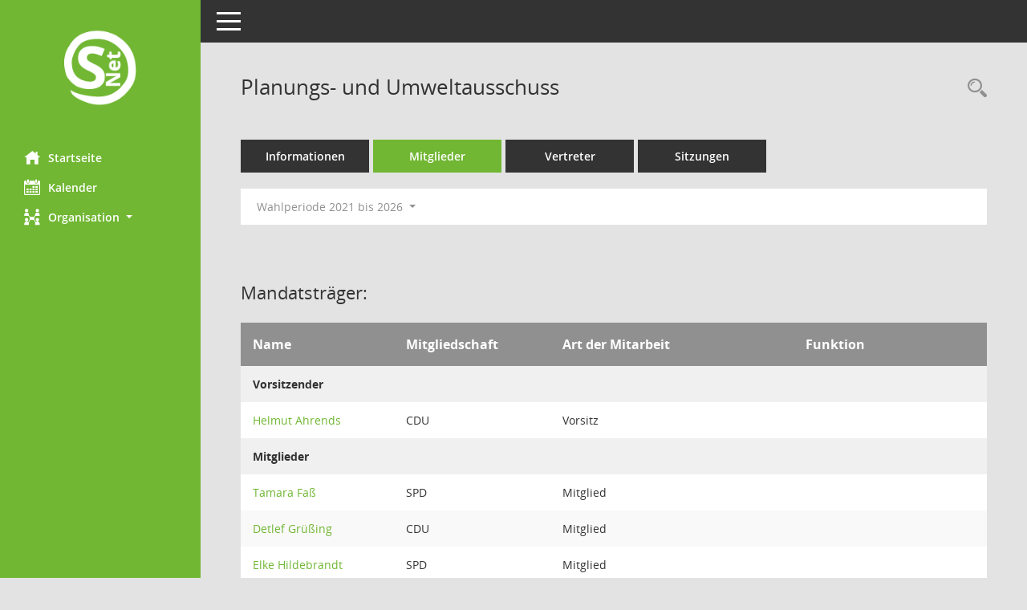

--- FILE ---
content_type: text/html; Charset=utf-8
request_url: https://buergerinfo.landkreis-wittmund.de/kp0040.asp?__kgrnr=20&
body_size: 17005
content:
<!DOCTYPE html><html lang="de"  x-ms-format-detection="none"><head><meta charset="utf-8"><meta http-equiv="X-UA-Compatible" content="IE=edge"><meta name="viewport" content="width=device-width, initial-scale=1"><meta name="description" content="Diese Seite zeigt Details zu einem Gremium an. Neben allgemeinen Informationen sehen Sie, welche Mitglieder dem Gremium zugeordnet sind. Sie erhalten u.a. die M&ouml;glichkeit, die Sitzungen und Beschl&uuml;sse des Gremiums abzurufen."><meta name="author" content="Somacos GmbH & Co. KG,https://www.somacos.de, SessionNet Version 5.5.1 KP3 bi (Layout 6)"><meta name="sessionnet" content="V:050501"/><link rel="shortcut icon" href="im/browser.ico" type="image/x-icon"/><link rel="apple-touch-icon" href="im/somacos57.png" /><link rel="help" href="yhelp1.asp" title="Hilfe" /><link rel="start" href="info.asp" title="Startseite" /><title>SessionNet | Planungs- und Umweltausschuss</title>
<script>var smcGLOBAL_FUNCTION_STATUS_LOGON = 1;var smcStatus_Logon = false;</script>
<script src="yjavascript.js"></script><meta name="format-detection" content="telephone=no, date=no, address=no, email=no" /><link href="css/styles6.css" rel="stylesheet"><link href="css/styles5_3.css" rel="stylesheet"><link href="css/styles5fct.css" rel="stylesheet"><link id="smcglobalprintstyles" rel="stylesheet" type="text/css" media="print" href="css/styles5print.css"><link href="css/responsive.css" rel="stylesheet" media="(max-width:767px)"><link href="css/responsive3.css" rel="stylesheet" media="(max-width:767px)"><!--[if lt IE 9]><script src="js/smchtml5shiv.min.js"></script><script src="js/smcrespond.min.js"></script><![endif]--></head><body id="smc_body" class="smc-body">
<!-- #wrapper --><div id="wrapper" class="smclayout smc_page_kp0040_layout"><div id="sidebar-wrapper" role="navigation" aria-label="Hauptmenü" class="smcnav smc-pr-n"><div class="logo"><a href="info.asp" title="Hier gelangen Sie zur Startseite dieser Webanwendung." aria-label="Hier gelangen Sie zur Startseite dieser Webanwendung." class="smce-a-u" ><img src="im/logo_net_l5.png" class="img-responsive smc-img-logo" alt="Logo" /></a></div><ul id="sidebar-nav" class="nav nav-pills nav-stacked"><li class="nav-item smc-nav-online"><a href="info.asp" title="Hier gelangen Sie zur Startseite dieser Webanwendung." aria-label="Hier gelangen Sie zur Startseite dieser Webanwendung." class="smce-a-u nav-link smcmenu1 smc-ct1" ><i class="smc smc-home" aria-hidden="true"></i>Startseite</a></li>
<li class="nav-item smc-nav-online"><a href="si0040.asp" title="Diese Seite enth&auml;lt eine kalendarische &Uuml;bersicht der Sitzungstermine f&uuml;r einen Monat." aria-label="Diese Seite enth&auml;lt eine kalendarische &Uuml;bersicht der Sitzungstermine f&uuml;r einen Monat." class="smce-a-u nav-link smcmenu1 smc-ct1" ><i class="smc smc-calendar" aria-hidden="true"></i>Kalender</a></li>
<li class="nav-item smc-nav-online"><a id="smc_nav_group_org" aria-expanded="false" role="button" data-toggle="collapse" href="#smc_nav_group_sub_org" aria-controls="smc_nav_group_sub_org" href="#"><span><i class="smc smc-network-connection" aria-hidden="true"></i>Organisation</span> <span class="caret"></span></a><ul id="smc_nav_group_sub_org" class="nav collapse" role="menu" aria-labelledby="smc_nav_group_org"><li class="smc-nav-link"><a href="kp0041.asp" title="Diese Seite listet die Personen, die im Sitzungsdienst als Mitglieder registriert sind, auf. Als Filter dienen neben den Anfangsbuchstaben der Nachnamen die Zeitr&auml;ume." aria-label="Diese Seite listet die Personen, die im Sitzungsdienst als Mitglieder registriert sind, auf. Als Filter dienen neben den Anfangsbuchstaben der Nachnamen die Zeitr&auml;ume." class="smce-a-u" >Mandatstr&auml;ger</a></li><li class="smc-nav-link"><a href="gr0040.asp" title="Diese Seite zeigt eine Liste der Gremien, f&uuml;r die im Sitzungsdienst Informationen verwaltet werden. Als Filter stehen die Zeitr&auml;ume zur Verf&uuml;gung." aria-label="Diese Seite zeigt eine Liste der Gremien, f&uuml;r die im Sitzungsdienst Informationen verwaltet werden. Als Filter stehen die Zeitr&auml;ume zur Verf&uuml;gung." class="smce-a-u" >Gremien</a></li></ul></li>
</ul><!-- /Sidebar ende smcnav mandatos --></div>
<div id="page-content-wrapper">
<nav id="top-bar" class="navbar navbar-inverse" aria-label="Auswahlmenü"><div id="menu-toggle" class="collapsed" title="Navigation ein- bzw. ausblenden"><span class="sr-only">Toggle navigation</span><span class="icon-bar"></span><span class="icon-bar"></span><span class="icon-bar"></span></div><ul class="nav navbar-nav navbar-right">

</ul></nav>

<div class="page-title" role="navigation" aria-label="Seitentitel und Oberes Menü"><ul class="nav nav-pills smc-nav-actions float-right smc-pr-n" aria-label="Oberes Menü"><li><a href="recherche.asp" title="Rechercheauswahl anzeigen" aria-label="Rechercheauswahl anzeigen" class="" ><i class="smc smc-magnifier" aria-hidden="true"></i><span class="sr-only">Rechercheauswahl</span></a></li></ul><h1 class="smc_h1">Planungs- und Umweltausschuss</h1></div>

<div id="page-content" role="main" aria-label="Informationen">
<ul class="nav nav-tabs smcnoprint" id="smcregister" aria-label="Tab Navigation">
<li class="nav-item"><a href="gr0054.asp?__kgrnr=20" title="Informationen" aria-label="Informationen" class="smce-a-u nav-link" >Informationen</a></li><li class="nav-item active smc-ct1" aria-selected="true"><a href="kp0040.asp?__kgrnr=20" title="Mitglieder" aria-label="Mitglieder" class="smce-a-u nav-link" >Mitglieder</a></li><li class="nav-item"><a href="kp0042.asp?__kgrnr=20" title="Vertreter" aria-label="Vertreter" class="smce-a-u nav-link" >Vertreter</a></li><li class="nav-item"><a href="si0046.asp?smccont=85&__cselect=65536&__cfid=65536&__canz=12&__cmonat=1&__osidat=d&__kgsgrnr=20" title="Sitzungen" aria-label="Sitzungen" class="smce-a-u nav-link" >Sitzungen</a></li>
</ul>
<div id="smcfiltermenu" class="smcnoprint smc-filter-bar"><ul class="nav nav-pills">

<li class="nav-item dropdown"><a id="smce09050000000001" aria-expanded="false" aria-haspopup="true" aria-label="Zeitraum auswählen" title="Zeitraum auswählen" role="button" data-toggle="dropdown" class="nav-link dropdown-toggle" href="#">Wahlperiode 2021 bis 2026 <span class="caret"></span></a><div class="dropdown-menu dropdown-menu-right" aria-labelledby="smce09050000000001"><a class="dropdown-item smcfiltermenuselected" href="kp0040.asp?__cwpnr=4&__cselect=0&__kgrnr=20" title="von 01.11.2021 bis 31.10.2026">Wahlperiode 2021 bis 2026</a><a class="dropdown-item smcfiltermenu" href="kp0040.asp?__cwpnr=2&__cselect=0&__kgrnr=20" title="von 01.11.2016 bis 31.10.2021">Wahlperiode 2016 bis 2021</a><a class="dropdown-item smcfiltermenu" href="kp0040.asp?__cwpnr=3&__cselect=0&__kgrnr=20" title="von 01.11.2011">Alle Wahlperioden</a><a class="dropdown-item smcfiltermenu" href="kp0040.asp?__cwpnr=1&__cselect=0&__kgrnr=20" title="von 01.11.2011 bis 31.10.2016">Wahlperiode 2011 - 2016</a><a href="kp0040.asp?__cwpall=1&__kgrnr=20" class="smce-a-u dropdown-item dropdown-item smcfiltermenuzeitraum" >Alle Daten</a></div></li></ul>
</div>
<br /><h2 class="smc_h2">Mandatstr&auml;ger:</h2>
<!-- table-responsive --><table id="smc_page_kp0040_contenttable1" class="table table-striped smc-table smc-table-striped smc-table-responsive xxx">
<thead class="smc-t-r-l"><tr><th class="pename">Name</th><th class="pepartei">Mitgliedschaft</th><th class="amname">Art der Mitarbeit</th><th class="mgfunk">Funktion</th>
</tr><!-- /tr-responsive --></thead>
<tbody>
<tr class="smc-t-r-l"><td data-label="Personenüberschrift" class="smc-t-cl991 smc-table-cell-th-991 smc-table-cell-th-z smcfield_puname" colspan="4">Vorsitzender</td>
</tr>
<tr class="smc-t-r-l"><td data-label="Name" class="pename"><a href="pe0051.asp?__kpenr=452" title="Details anzeigen: Helmut Ahrends" aria-label="Details anzeigen: Helmut Ahrends" class="smce-a-u smc-link-normal" >Helmut Ahrends</a></td><td data-label="Mitgliedschaft" class="smc-t-cn991 pepartei">CDU</td><td data-label="Mitgliedschaft" class="smc-table-cell-block-991 pepartei">CDU Vorsitz</td><td data-label="Mitarbeit" class="smc-t-cn991 amname">Vorsitz</td><td data-label="Funktion" class="smc-t-cn991 mgfunk"></td>
</tr>
<tr class="smc-t-r-l"><td data-label="Personenüberschrift" class="smc-t-cl991 smc-table-cell-th-991 smc-table-cell-th-z smcfield_puname" colspan="4">Mitglieder</td>
</tr>
<tr class="smc-t-r-l"><td data-label="Name" class="pename"><a href="pe0051.asp?__kpenr=457" title="Details anzeigen: Tamara Fa&#223;" aria-label="Details anzeigen: Tamara Fa&#223;" class="smce-a-u smc-link-normal" >Tamara Fa&#223;</a></td><td data-label="Mitgliedschaft" class="smc-t-cn991 pepartei">SPD</td><td data-label="Mitgliedschaft" class="smc-table-cell-block-991 pepartei">SPD Mitglied</td><td data-label="Mitarbeit" class="smc-t-cn991 amname">Mitglied</td><td data-label="Funktion" class="smc-t-cn991 mgfunk"></td>
</tr>
<tr class="smc-t-r-l"><td data-label="Name" class="pename"><a href="pe0051.asp?__kpenr=466" title="Details anzeigen: Detlef Gr&#252;&#223;ing" aria-label="Details anzeigen: Detlef Gr&#252;&#223;ing" class="smce-a-u smc-link-normal" >Detlef Gr&#252;&#223;ing</a></td><td data-label="Mitgliedschaft" class="smc-t-cn991 pepartei">CDU</td><td data-label="Mitgliedschaft" class="smc-table-cell-block-991 pepartei">CDU Mitglied</td><td data-label="Mitarbeit" class="smc-t-cn991 amname">Mitglied</td><td data-label="Funktion" class="smc-t-cn991 mgfunk"></td>
</tr>
<tr class="smc-t-r-l"><td data-label="Name" class="pename"><a href="pe0051.asp?__kpenr=249" title="Details anzeigen: Elke Hildebrandt" aria-label="Details anzeigen: Elke Hildebrandt" class="smce-a-u smc-link-normal" >Elke Hildebrandt</a></td><td data-label="Mitgliedschaft" class="smc-t-cn991 pepartei">SPD</td><td data-label="Mitgliedschaft" class="smc-table-cell-block-991 pepartei">SPD Mitglied</td><td data-label="Mitarbeit" class="smc-t-cn991 amname">Mitglied</td><td data-label="Funktion" class="smc-t-cn991 mgfunk"></td>
</tr>
<tr class="smc-t-r-l"><td data-label="Name" class="pename"><a href="pe0051.asp?__kpenr=26" title="Details anzeigen: Wilhelm Ihnen" aria-label="Details anzeigen: Wilhelm Ihnen" class="smce-a-u smc-link-normal" >Wilhelm Ihnen</a></td><td data-label="Mitgliedschaft" class="smc-t-cn991 pepartei">CDU</td><td data-label="Mitgliedschaft" class="smc-table-cell-block-991 pepartei">CDU Mitglied</td><td data-label="Mitarbeit" class="smc-t-cn991 amname">Mitglied</td><td data-label="Funktion" class="smc-t-cn991 mgfunk"></td>
</tr>
<tr class="smc-t-r-l"><td data-label="Name" class="pename"><a href="pe0051.asp?__kpenr=251" title="Details anzeigen: Werner Ihnken" aria-label="Details anzeigen: Werner Ihnken" class="smce-a-u smc-link-normal" >Werner Ihnken</a></td><td data-label="Mitgliedschaft" class="smc-t-cn991 pepartei">SPD</td><td data-label="Mitgliedschaft" class="smc-table-cell-block-991 pepartei">SPD Mitglied</td><td data-label="Mitarbeit" class="smc-t-cn991 amname">Mitglied</td><td data-label="Funktion" class="smc-t-cn991 mgfunk"></td>
</tr>
<tr class="smc-t-r-l"><td data-label="Name" class="pename"><a href="pe0051.asp?__kpenr=461" title="Details anzeigen: Hans Hajo Jan&#223;en" aria-label="Details anzeigen: Hans Hajo Jan&#223;en" class="smce-a-u smc-link-normal" >Hans Hajo Jan&#223;en</a></td><td data-label="Mitgliedschaft" class="smc-t-cn991 pepartei">GR&#220;NE</td><td data-label="Mitgliedschaft" class="smc-table-cell-block-991 pepartei">GR&#220;NE Mitglied</td><td data-label="Mitarbeit" class="smc-t-cn991 amname">Mitglied</td><td data-label="Funktion" class="smc-t-cn991 mgfunk"></td>
</tr>
<tr class="smc-t-r-l"><td data-label="Name" class="pename"><a href="pe0051.asp?__kpenr=144" title="Details anzeigen: Ulrike Maus" aria-label="Details anzeigen: Ulrike Maus" class="smce-a-u smc-link-normal" >Ulrike Maus</a></td><td data-label="Mitgliedschaft" class="smc-t-cn991 pepartei">GR&#220;NE</td><td data-label="Mitgliedschaft" class="smc-table-cell-block-991 pepartei">GR&#220;NE Mitglied</td><td data-label="Mitarbeit" class="smc-t-cn991 amname">Mitglied</td><td data-label="Funktion" class="smc-t-cn991 mgfunk"></td>
</tr>
<tr class="smc-t-r-l"><td data-label="Name" class="pename"><a href="pe0051.asp?__kpenr=39" title="Details anzeigen: Herbert Potzler" aria-label="Details anzeigen: Herbert Potzler" class="smce-a-u smc-link-normal" >Herbert Potzler</a></td><td data-label="Mitgliedschaft" class="smc-t-cn991 pepartei">BFB</td><td data-label="Mitgliedschaft" class="smc-table-cell-block-991 pepartei">BFB Mitglied</td><td data-label="Mitarbeit" class="smc-t-cn991 amname">Mitglied</td><td data-label="Funktion" class="smc-t-cn991 mgfunk"></td>
</tr>
<tr class="smc-t-r-l"><td data-label="Name" class="pename"><a href="pe0051.asp?__kpenr=44" title="Details anzeigen: G&#252;nther Theesfeld" aria-label="Details anzeigen: G&#252;nther Theesfeld" class="smce-a-u smc-link-normal" >G&#252;nther Theesfeld</a></td><td data-label="Mitgliedschaft" class="smc-t-cn991 pepartei">CDU</td><td data-label="Mitgliedschaft" class="smc-table-cell-block-991 pepartei">CDU Mitglied</td><td data-label="Mitarbeit" class="smc-t-cn991 amname">Mitglied</td><td data-label="Funktion" class="smc-t-cn991 mgfunk"></td>
</tr>
<tr class="smc-t-r-l"><td data-label="Name" class="pename"><a href="pe0051.asp?__kpenr=469" title="Details anzeigen: Olaf Wagner" aria-label="Details anzeigen: Olaf Wagner" class="smce-a-u smc-link-normal" >Olaf Wagner</a></td><td data-label="Mitgliedschaft" class="smc-t-cn991 pepartei">SPD</td><td data-label="Mitgliedschaft" class="smc-table-cell-block-991 pepartei">SPD Mitglied</td><td data-label="Mitarbeit" class="smc-t-cn991 amname">Mitglied</td><td data-label="Funktion" class="smc-t-cn991 mgfunk"></td>
</tr>
<tr class="smc-t-r-l"><td data-label="Personenüberschrift" class="smc-t-cl991 smc-table-cell-th-991 smc-table-cell-th-z smcfield_puname" colspan="4">Mitglieder mit beratender Stimme</td>
</tr>
<tr class="smc-t-r-l"><td data-label="Name" class="pename"><a href="pe0051.asp?__kpenr=470" title="Details anzeigen: Frank Wigge" aria-label="Details anzeigen: Frank Wigge" class="smce-a-u smc-link-normal" >Frank Wigge</a></td><td data-label="Mitgliedschaft" class="smc-t-cn991 pepartei">AfD Niedersachsen</td><td data-label="Mitgliedschaft" class="smc-table-cell-block-991 pepartei">AfD Niedersachsen Mitglied mit beratender Stimme</td><td data-label="Mitarbeit" class="smc-t-cn991 amname">Mitglied mit beratender Stimme</td><td data-label="Funktion" class="smc-t-cn991 mgfunk">(mit beratender Stimme)</td><td data-label="Funktion" class="smc-t-cl991 smc-table-cell-block-991 smc-table-cell-thtd mgfunk">(mit beratender Stimme)</td>
</tr>
</table><!-- /table-responsive -->

</div><!-- /page-content-1 -->
</div><!-- /page-content-wrapper -->
<footer aria-label="Fusszeile mit Seiteninformationen"><div class="d-flex justify-content-between"><div id="smcmenubottom" title="Diese Men&uuml;leiste enth&auml;lt Funktionen f&uuml;r die Steuerung der aktuellen Seite."><ul class="list-inline"><li class="list-inline-item"><i class="fa fa-database" aria-hidden="true"></i>&nbsp;12&nbsp;S&auml;tze</li><li><i class="fa fa-clock-o" aria-hidden="true"></i>&nbsp;Letzte &Auml;nderung:&nbsp;22.01.2026 03:47:14</li></ul></div><div id="smcsomacosinfo" class="text-right"><span lang="en">Software: </span><a href="https://somacos.de/loesungen/sitzungsmanagement/session/" class="smc-link-normal" target="_blank" title="Zum Hersteller dieser Sitzungsdienst-Software: Somacos GmbH &amp; Co. KG - in einem neuen Browserfenster">Sitzungsdienst <span lang="en">Session</span><span class="sr-only">(Wird in neuem Fenster geöffnet)</span></a></div></div></footer>
</div><!-- /wrapper -->
<script src="js/smcjquery_min.js?v=3.5.1"></script>
<script src="js/smcpopper_min.js"></script>
<script src="js/smcbootstrap.bundle.min.js"></script>
<script src="js/smcmvc1.js"></script>
<!-- Menu Toggle Script -->
<script>
//Menu Toggle Script Variante "Nav bei < 991 dynamisch" (2):
$("#menu-toggle").click(function (e) {
    e.preventDefault();
    //alert('toggled');
    $("#wrapper").toggleClass("toggled");
});

    document.addEventListener('DOMContentLoaded', function () {
        $(window).on('resize', updateToggle);
        updateToggle();
    });

    function updateToggle() {
        if ($(window).width() < 991) {
            $('#wrapper').addClass('toggled');
        }
    }
    function runToggle() {
        //Einklappen erzwingen:
        //alert('runtoggle 2');
        $('#wrapper').addClass('toggled');
    }
</script>

<script>
function smcGlobalGKI2(){return '551330279';}function smcGlobalSMCLAYOUT(){return 'wrapper';}function smcGlobal_AJAX_KEINRECHT(){return 'ajax.0';}function smcGlobalDebug(){return false;}function smcGlobal_HB(){return 'http://buergerinfo.landkreis-wittmund.de';}
</script>
</body></html>